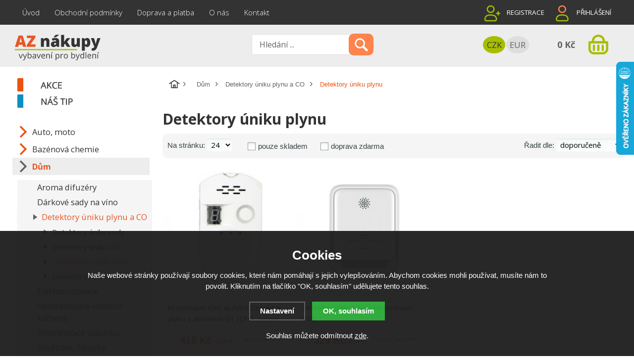

--- FILE ---
content_type: text/html; charset=utf-8
request_url: https://www.az-nakupy.cz/dum/detektory-uniku-plynu-co/detektory-uniku-plynu/
body_size: 8556
content:
<!doctype html>
<html lang="cs" dir="ltr">
<head>
  <meta charset="utf-8">
  
<meta name="robots" content="index, follow" /><link rel="canonical" href="https://www.az-nakupy.cz/dum/detektory-uniku-plynu-co/detektory-uniku-plynu/" />  <script type="text/javascript" src="/scripts/font.js"></script><link rel="stylesheet" type="text/css" href="/css/font.css" media="screen,handheld,projection" />  <meta name="author" content="Shopion.cz" lang="cs" />
  <link rel="stylesheet" type="text/css" href="/css/screen.css?v=1.1768681481" media="screen,handheld,projection" />
  <script type="text/javascript" src="/scripts/jquery.js"></script>
  <script type="text/javascript" src="/scripts/jquery-ui.min.js"></script>
  <script type="text/javascript" src="/scripts/funkce.js"></script>
  <script type="text/javascript" src="/scripts/search.js"></script>
  <title>Detektory úniku plynu | Detektory úniku plynu a CO</title>
  <meta name="description" content='Široký sortiment pro dům a zahradu - nakupte vše na jednom místě.' />
  <meta name="keywords" content='' />
<script type='text/javascript' src='/scripts/funkce_paging.js?v=1'></script>  <link rel='alternate' type='application/rss+xml' href='/rss' />
  <link rel='stylesheet' type='text/css' href='/css/print.css' media='print' />
  <link href='/css/dropdown2.css' media='screen' rel='stylesheet' type='text/css' />
  <script type='text/javascript' src='/scripts/ajax_validator/messages_front.js'></script>
  <!--[if !IE 8]><!--><!--[if !IE 7]><!--><link rel='stylesheet' href='/css/inputs/radio_checkbox.css' /><!--<![endif]--><!--<![endif]-->
  <link rel="icon" href="/userfiles/tmp/favicon.png" type="image/x-icon">  <link rel="stylesheet" href="/scripts/highslide/highslide.css" media="all" />
  <script type="text/javascript" src="/scripts/highslide/highslide-full.js"></script>  <script type="text/javascript">
    if (hs.addSlideshow) hs.addSlideshow({slideshowGroup: 'gallery',repeat: false});
    if (hs.addSlideshow) hs.addSlideshow({slideshowGroup: 'gallery2',repeat: false});
  </script>
    <meta name='viewport' content='width=device-width, initial-scale=1.0'>
    <link rel='stylesheet' type='text/css' href='/css/responsive.css?v=1.1768681481' media='all' />
    <script type='text/javascript' src='/scripts/responsive.js'></script>
    <link rel="preconnect" href="https://fonts.googleapis.com">
<link rel="preconnect" href="https://fonts.gstatic.com" crossorigin>
<link href="https://fonts.googleapis.com/css2?family=Rubik:wght@300;400;800&display=swap" rel="stylesheet"><!-- Global site tag (gtag.js) - Google Analytics -->
  <script async src="https://www.googletagmanager.com/gtag/js?id=G-82YKLRRXG1"></script>
  <script>
    window.dataLayer = window.dataLayer || [];
    function gtag(){dataLayer.push(arguments);}
    gtag('js', new Date());
    gtag('consent', 'default', {
      
      'ad_storage': 'denied',
      'analytics_storage': 'denied',
      "ad_personalization":"denied",
      "ad_user_data":"denied",
      'personalization_storage': 'denied'
    });
    gtag('config', 'G-82YKLRRXG1', { cookie_flags: 'SameSite=None;Secure'});
    
  </script>  

</head>
<body>
<!-- Google Tag Manager (noscript) -->
<noscript><iframe src="https://www.googletagmanager.com/ns.html?id=GTM-N45JT3W" height="0" width="0" style="display:none;visibility:hidden"></iframe></noscript>
<!-- End Google Tag Manager (noscript) -->
<div id="wrap_body"><div class="wrap_body whit"><div id="wrap"><div id="naseptavacDiv"></div>
<div class="highslide-html-content" id="hs_body"><div class="highslide-body"></div></div>
<div id="header">
<div id="over_desktop"><a title="AZ nákupy" href="/"></a></div>
<div id="over"><a title="AZ nákupy" href="/"><img src="/images/logo_mobile.png" /></a></div>  
<div id="search">
<form onsubmit="if ($('#phrase').val() == '') {inlineMsg2('phrase','Zadejte hledanou frázi.',2);return false;}" method="get" action="/vyhledavani/" id="searchform"><table><tr><td>
<input type="text" class="input_search" value="Hledání ..." name="phrase" id="phrase" onfocus="clearInputText('Hledání ...', 'phrase')" onblur="clearInputText('Hledání ...', 'phrase')" /> 
</td><td class="left"><input type="submit" class="submit_search" value="" name="searching" /></td>
</tr></table></form>
</div>
<span id="r_search"></span><span id="r_login"></span><span id="r_menu"></span>  
<div id="navigace">
<ul class="dropdown">
<li ><a href="/" title="Úvod">Úvod</a><span class="separator"></span></li><li ><a href="/obchodni-podminky/" title="Obchodní podmínky">Obchodní podmínky</a><span class="separator"></span></li><li ><a href="/doprava-a-platba/" title="Doprava a platba">Doprava a platba</a><span class="separator"></span></li><li ><a href="/o-nas/" title="O nás">O nás</a><span class="separator"></span></li><li ><a href="/kontakt/" title="Kontakt">Kontakt</a></li></ul></div>
<div id="login" class="wide"><p><a title="Registrace" href="/registrace">Registrace</a><a id="logbtn" onclick="return hs.htmlExpand(this, { objectType: 'ajax'});" href="https://www.az-nakupy.cz/pages/login_quick.php" title="Přihlášení">Přihlášení</a></p></div>

<div id="basketbox">
<div id="curren">
<span><a href="https://www.az-nakupy.cz/mena/czk/" title="Kč" class="act">CZK</a>
<a href="https://www.az-nakupy.cz/mena/eur/" title="EUR">EUR</a></span></div>
<div id="basket">
<p><a href="/nakupni-kosik/" title="Přejít do košíku">
  <span id="basket_cena">0 Kč</span>
  </a></p></div>
</div>
</div>
<div id="content_block" class="cb">
<div id="main">
<div class="content_right">
<div class="content">
<nav><p class="nav"><a class="home" href="/" title="AZ nákupy"></a>
          <a class="normal" title="Dům" href="/dum/">Dům</a>
          <a class="normal bl" title="Detektory úniku plynu a CO" href="/dum/detektory-uniku-plynu-co/">Detektory úniku plynu a CO</a>
          <span class="l">Detektory úniku plynu</span></p></nav><div class="clear"></div><div class="navigace_back"><h1>Detektory úniku plynu</h1>
    </div><form method="get" action="" id="paging"><div id="paging_header"><p class="paging_header_left">Na stránku: <select style="width:50px" name="epage" id="epage">
    <option value="6">6</option>
    <option value="12">12</option>
    <option value="24" selected="selected">24</option>
    <option value="48">48</option>
    <option value="72">72</option>
    </select><div class="stock"><input class="noborder regular-checkbox" type="checkbox" id="estock" name="estock" value="1"  /> <label for="estock" class="width_auto">pouze skladem</label>
    <input class="noborder regular-checkbox" type="checkbox" id="efreepost" name="efreepost" value="1"  /> <label for="efreepost" class="width_auto">doprava zdarma</label>
    
    
    </div></p><p class="paging_header_right"> 
    Řadit dle: <select name="razeni" id="razeni">
    <option value="" selected="selected">doporučeně</option>
    <option value="p_name">názvu</option>
    <option value="price">nejlevnějšího</option>
    <option value="price2">nejdražšího</option>
    <option value="p_orders">nejprodávanější</option>
    <option value="p_hits">nejprohlíženější</option>
    </select></p>
    <div class="etypes"><span class="etype one"><a href="?etype=2"></a></span><span class="etype null active"><a href="?etype=0"></a></span></div><div class="clear"></div></div></form><form method="get" action="" id="paging2"></form><div class="top_left i_0"><div class="item_inner"><div class="top_content"><div class="labelas"></div><p class="img_thumb"><a title='Hutermann GAS ALARM Detektor plynu s alarmem G1 (LPG, zemní plyn a svítiplyn)' href="/p/hutermann-gas-alarm-detektor-plynu-s-alarmem-g1-lpg-zemni-plyn-a-svitiplyn/"><img src="https://www.az-nakupy.cz/gallery/products/thumbs/1386.jpg" class="noborder" alt='Hutermann GAS ALARM Detektor plynu s alarmem G1 (LPG, zemní plyn a svítiplyn)' /></a></p>
          <p class="product_title"><a title='Hutermann GAS ALARM Detektor plynu s alarmem G1 (LPG, zemní plyn a svítiplyn)' href="/p/hutermann-gas-alarm-detektor-plynu-s-alarmem-g1-lpg-zemni-plyn-a-svitiplyn/">Hutermann GAS ALARM Detektor plynu s alarmem G1 (LPG, zemní plyn a svítiplyn)</a></p>
          <div class="prices">
          <p>
          <span class="price">
          415 Kč <span class="smaller">s DPH</span><span class="bez_dph">343 Kč bez DPH</span></span>
          </p>
          </div>
          <div class="description">
          <div class="fr"><span>
          <input class="dokosiku" id="pr-954" onclick="return hs.htmlExpand(this, { objectType: 'ajax', src: 'https://www.az-nakupy.cz/kosik/954-0-1/'});" type="submit" value="Do košíku" />
          </span>
          </div><div class="fl">
          <p style="color:#009504" class="store onstock">skladem</p>
          </div>
          </div></div></div></div><div class="top_left i_1"><div class="item_inner"><div class="top_content"><div class="labelas"></div><p class="img_thumb"><a title='Detektor úniku plynu Hütermann G10' href="/p/detektor-uniku-plynu-huetermann-g10/"><img src="https://www.az-nakupy.cz/gallery/products/thumbs/6264.jpg" class="noborder" alt='Detektor úniku plynu Hütermann G10' /></a></p>
          <p class="product_title"><a title='Detektor úniku plynu Hütermann G10' href="/p/detektor-uniku-plynu-huetermann-g10/">Detektor úniku plynu Hütermann G10</a></p>
          <div class="prices">
          <p>
          <span class="price">
          329 Kč <span class="smaller">s DPH</span><span class="bez_dph">272 Kč bez DPH</span></span>
          </p>
          </div>
          <div class="description">
          <div class="fr"><span>
          <input class="dokosiku" id="pr-3740" onclick="return hs.htmlExpand(this, { objectType: 'ajax', src: 'https://www.az-nakupy.cz/kosik/3740-0-1/'});" type="submit" value="Do košíku" />
          </span>
          </div><div class="fl">
          <p style="color:#009504" class="store onstock">skladem</p>
          </div>
          </div></div></div></div><div class="clear"></div>
</div></div>
<div id="left"><div class="box"><div class="main">
<div class="list_labels"><p><a class="label_1" href="/katalog/akce/" title="Akce"></a><a class="label_4" href="/katalog/doporucujeme/" title="Doporučujeme"></a></p></div><div class="clear"></div></div></div>
<div class="box"><div class="main shad">
<ul>
<li class="noselected"><a href="/auto-moto/" title='Auto, moto'><span>Auto, moto</span></a></li><li class="noselected"><a href="/bazenova-chemie/" title='Bazénová chemie'><span>Bazénová chemie</span></a></li><li class="selected"><a href="/dum/" title='Dům'><span>Dům</span></a></li><li class="detail first"><a class="nochoosed" href="/dum/aroma-difuzery/" title='Aroma difuzéry'><span>Aroma difuzéry</span></a></li><li class="detail"><a class="nochoosed" href="/dum/darkove-sady-na-vino/" title='Dárkové sady na víno'><span>Dárkové sady na víno</span></a></li><li class="detail"><a class="choosed" href="/dum/detektory-uniku-plynu-co/" title='Detektory úniku plynu a CO'><span>Detektory úniku plynu a CO</span></a></li><li class="subdetail"><a class="nochoosed" href="/dum/detektory-uniku-plynu-co/detektory-uniku-vody/" title='Detektory úniku vody'><span>Detektory úniku vody</span></a></li><li class="subdetail"><a class="nochoosed" href="/dum/detektory-uniku-plynu-co/detektory-uniku-co/" title='Detektory úniku CO'><span>Detektory úniku CO</span></a></li><li class="subdetail"><a class="choosed" href="/dum/detektory-uniku-plynu-co/detektory-uniku-plynu/" title='Detektory úniku plynu'><span>Detektory úniku plynu</span></a></li><li class="subdetail"><a class="nochoosed" href="/dum/detektory-uniku-plynu-co/detektory-koure/" title='Detektory kouře'><span>Detektory kouře</span></a></li><li class="detail"><a class="nochoosed" href="/dum/elektroinstalace/" title='Elektroinstalace'><span>Elektroinstalace</span></a></li><li class="detail"><a class="nochoosed" href="/dum/odstranovac-vodniho-kamene/" title='Odstraňovače vodního kamene'><span>Odstraňovače vodního kamene</span></a></li><li class="detail"><a class="nochoosed" href="/dum/odvlhcovace-vzduchu/" title='Odvlhčovače vzduchu'><span>Odvlhčovače vzduchu</span></a></li><li class="detail"><a class="nochoosed" href="/dum/osvetleni-zarovky/" title='Osvětlení, žárovky'><span>Osvětlení, žárovky</span></a></li><li class="detail"><a class="nochoosed" href="/dum/potreby-pro-domacnost/" title='Potřeby do kuchyně'><span>Potřeby do kuchyně</span></a></li><li class="detail"><a class="nochoosed" href="/dum/pro-seniory/" title='Pro seniory'><span>Pro seniory</span></a></li><li class="detail"><a class="nochoosed" href="/dum/pripravky-do-chemickych-toalet/" title='Přípravky do chemických toalet'><span>Přípravky do chemických toalet</span></a></li><li class="detail"><a class="nochoosed" href="/dum/spinaci-hodiny-zasuvky-gsm/" title='Spínací hodiny, zásuvky GSM'><span>Spínací hodiny, zásuvky GSM</span></a></li><li class="detail"><a class="nochoosed" href="/dum/tepomery-meteostanice/" title='Teploměry a meteostanice'><span>Teploměry a meteostanice</span></a></li><li class="detail"><a class="nochoosed" href="/dum/testery-bankovek/" title='Testery bankovek'><span>Testery bankovek</span></a></li><li class="detail"><a class="nochoosed" href="/dum/udrzba-odpad-septik/" title='Údržba - odpad, septik'><span>Údržba - odpad, septik</span></a></li><li class="detail"><a class="nochoosed" href="/dum/ultrazvukove-cisticky/" title='Ultrazvukové čističky'><span>Ultrazvukové čističky</span></a></li><li class="detail"><a class="nochoosed" href="/dum/zabezpecovaci-technika/" title='Zabezpečovací technika'><span>Zabezpečovací technika</span></a></li><li class="detail"><a class="nochoosed" href="/dum/ventilatory-termostaty/" title='Ventilátory, termostaty'><span>Ventilátory, termostaty</span></a></li><li class="detail last"><a class="nochoosed" href="/dum/vesaky/" title='Věšáky'><span>Věšáky</span></a></li><li class="noselected"><a href="/elektronika/" title='Elektronika'><span>Elektronika</span></a></li><li class="noselected"><a href="/kamery-kamerove-systemy/" title='Fotopasti & kamery'><span>Fotopasti & kamery</span></a></li><li class="noselected"><a href="/chovatelske-potreby/" title='Chovatelské potřeby'><span>Chovatelské potřeby</span></a></li><li class="noselected"><a href="/naradi/" title='Nářadí'><span>Nářadí</span></a></li><li class="noselected"><a href="/odpuzovace-plasice/" title='Odpuzovače, plašiče zvířat'><span>Odpuzovače, plašiče zvířat</span></a></li><li class="noselected"><a href="/potreby-pro-kocky/" title='Potřeby pro kočky'><span>Potřeby pro kočky</span></a></li><li class="noselected"><a href="/potreby-pro-psy/" title='Potřeby pro psy'><span>Potřeby pro psy</span></a></li><li class="noselected"><a href="/umele-vanocni-stromky/" title='Umělé vánoční stromky'><span>Umělé vánoční stromky</span></a></li><li class="noselected"><a href="/vetrny-kohout-korouhev/" title='Větrný kohout Korouhev'><span>Větrný kohout Korouhev</span></a></li><li class="noselected"><a href="/zahrada/" title='Zahrada'><span>Zahrada</span></a></li><li class="noselected"><a href="/zdravi-krasa/" title='Zdraví a krása'><span>Zdraví a krása</span></a></li></ul><div class="clear"></div>
</div>
<div class="clear"></div>
</div>
<div class="box filtr-box"><div class="main green"><form id="producers_main_form" method="get" action=""><script type="text/javascript">
      function moveFiltrProd() {
        if ($("#filtr_box_prod").css("display") == "block") {
          $("#filtr_box_prod").css("display", "block");    
          if (xmlHttp.readyState == 4 || xmlHttp.readyState == 0) {xmlHttp.open("GET", "/pages/exec_cookie.php?name=filtr_prod&value=1", true);xmlHttp.send(null);}
          $("#filtr_msg_prod").html("Ukrýt značky");
        }
        else {
          $("#filtr_box_prod").css("display", "none");
          if (xmlHttp.readyState == 4 || xmlHttp.readyState == 0) {xmlHttp.open("GET", "/pages/exec_cookie.php?name=filtr_prod&value=2", true);xmlHttp.send(null);}
          $("#filtr_msg_prod").html("Zobrazit značky");
        }
      }
      $(document).ready(function(){
        $("#filtr_msg_prod").click(function(){
          if ($("#filtr_box_prod").css("display") == "block")
            $("#filtr_box_prod").fadeToggle('500', moveFiltrProd);
          else
            $("#filtr_box_prod").slideToggle('500', moveFiltrProd);
        });
      }); 
      </script><div class="margin5"></div><style>.filtr-box {display:none}</style></form></div></div><div class="nomobile"><div class="banners first"><div class="aboutus"> <div class="title">Rychlý kontakt</div>

<p class="tel"><a href="tel:+420 608 885 040">608 885 040</a> </p><p class="mail"><a href="mailto:objednavky@az-nakupy.cz">objednavky@az-nakupy.cz</a></p>
</div>
</div><div class="banners"><script src="https://apis.google.com/js/platform.js?onload=renderBadge" async defer></script>

<script>
  window.renderBadge = function() {
    var ratingBadgeContainer = document.createElement("div");
    document.body.appendChild(ratingBadgeContainer);
    window.gapi.load('ratingbadge', function() {
      window.gapi.ratingbadge.render(ratingBadgeContainer, {"merchant_id": 106432307, "position": "INLINE"});
    });
  }
</script>
<!-- BEGIN Kód jazyka GCR -->
<script>
  window.___gcfg = {
    lang: 'cs'
  };
</script>
<!-- END Kód jazyka GCR -->

<g:ratingbadge merchant_id=106432307></g:ratingbadge>​</div><div class="clear"></div></div></div>
<div class="clear"></div><div class="clear"></div></div></div><div class="clear"></div></div><div class="clear"></div></div></div><div id="foo"><div id="footerbody"><div id="fbody"><div class="fbody"><div id="footer"><div class="bannys f"><div class="bav" style="background:url(/gallery/banners/9bf31c7ff062936a96d3c8bd1f8f2ff3.svg) no-repeat 0 0"><div><p><strong>Technická podpora</strong></p>
<p>Po - Pá od 8 do 18:30 hod.</p></div></div><div class="bav" style="background:url(/gallery/banners/c74d97b01eae257e44aa9d5bade97baf.svg) no-repeat 0 0"><div><p><strong>Doprava</strong></p>
<p>od 60 Kč</p></div></div><div class="bav" style="background:url(/gallery/banners/70efdf2ec9b086079795c442636b55fb.svg) no-repeat 0 0"><div><p><strong>Bezpečná platba</strong></p>
<p>prostřednictvím GoPay</p></div></div><div class="bav" style="background:url(/gallery/banners/6f4922f45568161a8cdf4ad2299f6d23.svg) no-repeat 0 0"><div><p><strong>Vrácení zboží </strong></p>
<p>do 14 dnů</p></div></div><div class="clear"></div></div><div class="clear"></div><div id="f"><p class="tel">608 885 040 </p><p class="mail">objednavky@az-nakupy.cz</p><div class="open"><div class="left-col">
<p class="perex"> </p>
<h2 class="head-green">Děkujeme</h2>
že nakupujete<br />právě u nás
<div id="showHeurekaBadgeHere-3"><a title="Heureka.cz - ověřené hodnocení obchodu AZ nákupy" href="https://obchody.heureka.cz/az-nakupy-cz/recenze/" target="_blank" rel="noopener"><img style="border: 0; margin: auto auto 1rem; text-align: center; display: block;" src="https://im9.cz/cb/49537-3.png" alt="Heureka.cz - ověřené hodnocení obchodu AZ nákupy" width="90" height="90" /></a></div>
</div>
<div class="right-col"> </div></div><div class="f_box1"><p class="perex">Novinky e-mailem</p>
<div class="nwsl_div"><form action="https://www.az-nakupy.cz/pages/exec.php" onsubmit="return validate_email(this)" id="newsletter_form" method="post">
<table><tr><td class="left"><input class="input_newsletter" type="email" value="" name="email_news" id="email_news" /><input type="text" name="noval" class="displaynone" value="" /> 
</td><td class="left"><input type="submit" class="submit_newsletter" value="" name="zasilat_novinky_emailem" /></td>
</tr></table><p><br />V případě zájmu o zasílání novinek zadejte svou e-mailovou adresu.</p></form></div>
</div>
<div class="f_box2"><p class="perex">Informace</p><p><a href="/prevzeti-zasilky/" title='Převzetí zásilky'>Převzetí zásilky</a><a href="/vymena-vraceni-zbozi/" title='Vrácení, výměna zboží'>Vrácení, výměna zboží</a><a href="/registrace/" title='Registrace'>Registrace</a><a href="/reklamace/" title='Reklamace'>Reklamace</a><a href="/reklamacni-rad/" title='Reklamační řád'>Reklamační řád</a><a href="/navod-na-pouziti/" title='Návod na montáž stromků'>Návod na montáž stromků</a><a href="/chyby-sestavovani/" title='Chyby při sestavování stromků'>Chyby při sestavování stromků</a><a href="/ochrana-osobnich-udaju/" title='Ochrana osobních údajů'>Ochrana osobních údajů</a><a href="/cookies/" title='Zásady souborů Cookies'>Zásady souborů Cookies</a><a href="/gpsr/" title='GPSR'>GPSR</a></p></div>
<div class="f_box3"><p class="perex">Kontakty</p><table>
<tbody>
<tr>
<td class="telhead">Technická podpora</td>
</tr>
<tr>
<td>
<p class="telefon">+420 608 885 040</p>
</td>
</tr>
<tr>
<td>Po - Pá: 8:00 - 16 hod.</td>
</tr>
<tr>
<td class="telhead">Objednávky</td>
</tr>
<tr>
<td>
<p class="telefon">+420 608 099 898</p>
</td>
</tr>
</tbody>
</table></div><div class="clear"></div><div class="f2"><p>
<span class="left"><a href="/mapa-stranek/" title="Mapa stránek">Mapa stránek</a> | &copy; 2014 - 2026 <a href="/" title="AZ nákupy">AZ nákupy</a></span>
<a class="vortex" title="Tvorba webdesignu" href="https://www.seo-telos.cz"><img src="/images/seo-telos.png" alt="Seo-telos.cz" /></a>
<a class="shopion" title="Tvorba moderních e-shopů na míru" href="http://www.shopion.cz"><img src="/images/shopion.png" alt="Moderní e-shopy Shopion" /></a></p><p class="clear links"></p></div></div></div></div></div></div><div class="clear"></div></div><script>
    gtag('event', 'view_item_list', {
      "items": []
    });
    </script><!-- Google Tag Manager (noscript) -->
<noscript><iframe src="https://www.googletagmanager.com/ns.html?id=GTM-N45JT3W"
height="0" width="0" style="display:none;visibility:hidden"></iframe></noscript>
<!-- End Google Tag Manager (noscript) -->

<script type="text/javascript">
//<![CDATA[
var _hwq = _hwq || [];
    _hwq.push(['setKey', '3663258B1ECCF79D8D93E2149FC574FB']);_hwq.push(['setTopPos', '60']);_hwq.push(['showWidget', '22']);(function() {
    var ho = document.createElement('script'); ho.type = 'text/javascript'; ho.async = true;
    ho.src = 'https://cz.im9.cz/direct/i/gjs.php?n=wdgt&sak=3663258B1ECCF79D8D93E2149FC574FB';
    var s = document.getElementsByTagName('script')[0]; s.parentNode.insertBefore(ho, s);
})();
//]]>
</script><link rel="stylesheet" href="/js/cookies-plugin/cookies-plugin.min.css" />
  <script src="/js/cookies-plugin/cookies-plugin.min.js"></script><div id="xx-cookies-plugin">
                <div style="display:none" id="cookies_config"></div>
        <span id="cp-show-button"><img src="/js/cookies-plugin/cookies.svg" alt="" /><span>Nastavení Cookies</span></span>
        <div class="cp-cover"></div>
        <div class="cp-content-wrap">
            <div class="cp-content">
                <div class="cp-title">Cookies</div>
                <p>Naše webové stránky používají soubory cookies, které nám pomáhají s jejich vylepšováním. Abychom cookies mohli používat, musíte nám to povolit. Kliknutím na tlačítko "OK, souhlasím" udělujete tento souhlas.</p>                <a href="#" class="cp-button" id="cp-show-settings">Nastavení</a>
                <a href="#" class="cp-button cp-button-ok cp-allow-all">OK, souhlasím</a>
                <p>Souhlas můžete odmítnout <a href="#" class="cp-deny-all">zde</a>.</p>            </div>
        </div>
        <div id="cp-settings">
            <div class="cp-settings-container">
                <div>
                    <div class="cp-wrap-side">
                        <span class="cp-close">×</span>
                        <div class="cp-wrap">
                            <div class="cp-box">
                                <div class="cp-title-h2">Nastavení souborů cookies</div><div class="cp-p">
                                <p>Cookies jsou malé soubory, které webové stránky (i ty naše) ukládají ve Vašem webovém prohlížeči. Obsahy těchto souborů jsou vyměňovány mezi Vaším prohlížečem a našimi servery, případně se servery našich partnerů. Některé cookies potřebujeme, abychom webová stránka mohla správně fungovat, některé potřebujeme k marketingové a statistické analytice. Zde si můžete nastavit, které cookies budeme moci používat.</p>                                </div>
                            </div>
                          
                            <div class="cp-toggle-wrap">
                                  <div class="cp-toggle-title cp-ok">
                                      <div>Nezbytné cookies</div>
                                  </div>
                                  <div class="cp-box">
                                  
                                  
                                  
                                  <div class="cp-title-h3">Nezbytné cookies</div><div class="cp-p">Jedná se o technické soubory, které jsou nezbytné ke správnému chování našich webových stránek a všech jejich funkcí. Používají se mimo jiné k ukládání produktů v nákupním košíku, zobrazování produktů na přání, ovládání filtrů, osobního nastavení a také nastavení souhlasu s uživáním cookies. Pro tyto cookies není zapotřebí Váš souhlas a není možné jej ani odebrat.</div>
<div class="cp-title-h4">Ovlivňuje funkce:</div>
<ul>
<li>Konfigurační cookies</li>
</ul></div></div><div class="cp-toggle-wrap">
                                  <div class="cp-toggle-title">
                                      <div>Analytické cookies</div>
                                  </div>
                                  <div class="cp-box">
                                  
                                  <div class="cp-checkbox-wrap">Vypnuto
                                  <input type="checkbox" class="cp-cookie-data" id="cpAnalytics" />
                                  <label for="cpAnalytics">Toggle</label>Zapnuto</div>
                                  
                                  <div class="cp-title-h3">Analytické cookies</div><div class="cp-p">Analytické cookies nám umožňují měření výkonu našeho webu a našich reklamních kampaní. Jejich pomocí určujeme počet návštěv a zdroje návštěv našich internetových stránek. Data získaná pomocí těchto cookies zpracováváme souhrnně, bez použití identifikátorů, které ukazují na konkrétní uživatelé našeho webu. Pokud vypnete používání analytických cookies ve vztahu k Vaší návštěvě, ztrácíme možnost analýzy výkonu a optimalizace našich opatření.</div>
<div class="cp-title-h4">Ovlivňuje funkce:</div>
<ul>
<li>Google Analytics - analytická návštěvnost</li>
</ul></div></div><div class="cp-toggle-wrap">
                                  <div class="cp-toggle-title">
                                      <div>Personalizované cookies</div>
                                  </div>
                                  <div class="cp-box">
                                  
                                  <div class="cp-checkbox-wrap">Vypnuto
                                  <input type="checkbox" class="cp-cookie-data" id="cpPersonal" />
                                  <label for="cpPersonal">Toggle</label>Zapnuto</div>
                                  
                                  <div class="cp-title-h3">Personalizované cookies</div><div class="cp-p">Používáme rovněž soubory cookie a další technologie, abychom přizpůsobili náš obchod potřebám a zájmům našich zákazníků a připravili tak pro Vás výjimečné nákupní zkušenosti. Díky použití personalizovaných souborů cookie se můžeme vyvarovat vysvětlování nežádoucích informací, jako jsou neodpovídající doporučení výrobků nebo neužitečné mimořádné nabídky. Navíc nám používání personalizovaných souborů cookie umožňuje nabízet Vám dodatečné funkce, jako například doporučení výrobků přizpůsobených Vašim potřebám. </div></div></div><div class="cp-toggle-wrap">
                                  <div class="cp-toggle-title">
                                      <div>Marketingové cookies</div>
                                  </div>
                                  <div class="cp-box">
                                  
                                  <div class="cp-checkbox-wrap">Vypnuto
                                  <input type="checkbox" class="cp-cookie-data" id="cpMarketing" />
                                  <label for="cpMarketing">Toggle</label>Zapnuto</div>
                                  
                                  <div class="cp-title-h3">Marketingové cookies</div><div class="cp-p">Marketingové (reklamní) cookies používáme my nebo naši partneři, abychom Vám mohli zobrazit vhodné obsahy nebo reklamy jak na našich stránkách, tak na stránkách třetích subjektů. Díky tomu můžeme vytvářet profily založené na Vašich zájmech, tak zvané pseudonymizované profily. Na základě těchto informací není zpravidla možná bezprostřední identifikace Vaší osoby, protože jsou používány pouze pseudonymizované údaje. Pokud nevyjádříte souhlas, nebudete příjemcem obsahů a reklam přizpůsobených Vašim zájmům.</div>
<div class="cp-title-h4">Ovlivňuje funkce:</div>
<ul>
<li>Google Ads</li>
<li>Sklik</li>
<li>Facebook</li>
</ul></div></div>
                            <div class="cp-box">
                                <div class="cp-buttons">
                                    <a href="#" class="cp-button cp-button-ok cp-save">Uložit nastavení</a>
                                    <a href="#" class="cp-button cp-button-ok cp-allow-all">Souhlasím s použitím všech cookies</a>
                                </div>
                                                            </div>
                        </div>
                    </div>
                </div>
            </div>
        </div>
    </div><script src="/scripts/neat-tooltip.js"></script>
</body>
</html>


--- FILE ---
content_type: text/html; charset=utf-8
request_url: https://accounts.google.com/o/oauth2/postmessageRelay?parent=https%3A%2F%2Fwww.az-nakupy.cz&jsh=m%3B%2F_%2Fscs%2Fabc-static%2F_%2Fjs%2Fk%3Dgapi.lb.en.OE6tiwO4KJo.O%2Fd%3D1%2Frs%3DAHpOoo_Itz6IAL6GO-n8kgAepm47TBsg1Q%2Fm%3D__features__
body_size: 163
content:
<!DOCTYPE html><html><head><title></title><meta http-equiv="content-type" content="text/html; charset=utf-8"><meta http-equiv="X-UA-Compatible" content="IE=edge"><meta name="viewport" content="width=device-width, initial-scale=1, minimum-scale=1, maximum-scale=1, user-scalable=0"><script src='https://ssl.gstatic.com/accounts/o/2580342461-postmessagerelay.js' nonce="ZFV718u5i17svXP8z5qLOA"></script></head><body><script type="text/javascript" src="https://apis.google.com/js/rpc:shindig_random.js?onload=init" nonce="ZFV718u5i17svXP8z5qLOA"></script></body></html>

--- FILE ---
content_type: text/css
request_url: https://www.az-nakupy.cz/css/dropdown2.css
body_size: 711
content:
ul.dropdown {
	margin: 0;
	padding: 0;
	list-style: none;
	position: relative;
  z-index:1;height: 45px; padding-left: 20px;}
ul.dropdown ul {
	width: 180px;
	margin: 0;
	list-style: none;
	display: none;
	position: absolute;
	top: 100%;
	left: 0;
}
ul.dropdown ul ul, ul.dropdown ul ul ul {
	top: 0;
	left: 100%;
}
ul.dropdown li {
	float: left;
	display: inline;
  position: relative;
}
ul.dropdown li span.separator {
  width:10px;
  height:48px;
  float:left;
  display:block;
}
ul.dropdown ul li {
	width: 100%;
	display: block;
}
/* Root Menu */
ul.dropdown a {
	height:50px;
  font-family: 'Open Sans', sans-serif;
	line-height:50px;
	padding: 0 10px;
	float: left;
	display: block;
	color: #ffffff;
	font-size: 15px;
	font-weight:300;
	text-decoration: none;
  -ms-transition: color 0.4s, background 0.4s;
  transition: color 0.4s, background 0.4s;
  -o-transition: color 0.4s, background 0.4s;
  -moz-transition: color 0.4s, background 0.4s;
  -webkit-transition: color 0.4s, background 0.4s;
}
/* Root Menu Hover Persistence */
ul.dropdown a:hover, ul.dropdown li:hover a, ul.dropdown li.iehover a, ul.dropdown li.selected a {
	color: #ff834c; //font-weight: bold;}
ul.dropdown ul li:last-child a {
  -webkit-border-radius: 0 0 5px 5px;
  -moz-border-radius: 0 0 5px 5px;
  -khtml-border-radius: 0 0 5px 5px;
  border-radius: 0 0 5px 5px;
}
/* 2nd Menu */
ul.dropdown li:hover li a, ul.dropdown li.iehover li a {
	float: none;
  background: #0f7688 url(../images/pointer.png) no-repeat 10px center;
	color: #fff;
	text-shadow:none;
	padding-left:40px;
	height:34px;
	line-height:34px;
	text-transform:none;
	font-size: 100%;
}
/* 2nd Menu Hover Persistence */
ul.dropdown li:hover li a:hover, ul.dropdown li:hover li:hover a, ul.dropdown li.iehover li a:hover, ul.dropdown li.iehover li.iehover a {
  background: #3c7e4b url(../images/pointer.png) no-repeat 10px center;
	color: #fff;
}
/* Hover Function - Do Not Move */
ul.dropdown li:hover ul ul, ul.dropdown li:hover ul ul ul, ul.dropdown li.iehover ul ul, ul.dropdown li.iehover ul ul ul {
	display: none;
}
ul.dropdown li:hover ul, ul.dropdown ul li:hover ul, ul.dropdown ul ul li:hover ul, ul.dropdown li.iehover ul, ul.dropdown ul li.iehover ul, ul.dropdown ul ul li.iehover ul {
	display: block;
}


--- FILE ---
content_type: image/svg+xml
request_url: https://www.az-nakupy.cz/images/svg/item_small_hover.svg
body_size: 696
content:
<!DOCTYPE svg PUBLIC "-//W3C//DTD SVG 1.1//EN" "http://www.w3.org/Graphics/SVG/1.1/DTD/svg11.dtd">
<!-- Uploaded to: SVG Repo, www.svgrepo.com, Transformed by: SVG Repo Mixer Tools -->
<svg fill="#626262" width="64px" height="64px" viewBox="-1344 -1344 4608.00 4608.00" xmlns="http://www.w3.org/2000/svg" stroke="#626262">
<g id="SVGRepo_bgCarrier" stroke-width="0"/>
<g id="SVGRepo_tracerCarrier" stroke-linecap="round" stroke-linejoin="round"/>
<g id="SVGRepo_iconCarrier"> <path d="M1225.982 926.244c27.296 18.796 27.3 49.269 0 68.067l-509.836 351.074c-27.296 18.797-49.424 7.18-49.424-25.959V601.13c0-33.133 22.125-44.757 49.424-25.959l509.836 351.074Z" fill-rule="evenodd"/> </g>
</svg>

--- FILE ---
content_type: image/svg+xml
request_url: https://www.az-nakupy.cz/images/svg/item_hover.svg
body_size: 623
content:
<!DOCTYPE svg PUBLIC "-//W3C//DTD SVG 1.1//EN" "http://www.w3.org/Graphics/SVG/1.1/DTD/svg11.dtd">
<!-- Uploaded to: SVG Repo, www.svgrepo.com, Transformed by: SVG Repo Mixer Tools -->
<svg fill="#626262" width="64px" height="64px" viewBox="-1920 -1920 5760.00 5760.00" xmlns="http://www.w3.org/2000/svg" stroke="#626262" stroke-width="192">
<g id="SVGRepo_bgCarrier" stroke-width="0"/>
<g id="SVGRepo_tracerCarrier" stroke-linecap="round" stroke-linejoin="round"/>
<g id="SVGRepo_iconCarrier"> <path d="M526.299 0 434 92.168l867.636 867.767L434 1827.57l92.299 92.43 959.935-960.065z" fill-rule="evenodd"/> </g>
</svg>

--- FILE ---
content_type: image/svg+xml
request_url: https://www.az-nakupy.cz/images/svg/drob_home.svg
body_size: 664
content:
<!DOCTYPE svg PUBLIC "-//W3C//DTD SVG 1.1//EN" "http://www.w3.org/Graphics/SVG/1.1/DTD/svg11.dtd">
<!-- Uploaded to: SVG Repo, www.svgrepo.com, Transformed by: SVG Repo Mixer Tools -->
<svg width="64px" height="64px" viewBox="-17.28 -17.28 58.56 58.56" fill="none" xmlns="http://www.w3.org/2000/svg">
<g id="SVGRepo_bgCarrier" stroke-width="0"/>
<g id="SVGRepo_tracerCarrier" stroke-linecap="round" stroke-linejoin="round"/>
<g id="SVGRepo_iconCarrier"> <path d="M10.5 18.5H6.5V8.66667L3 11L12 5L21 11L17.5 8.66667V18.5H13.5M10.5 18.5V13.5H13.5V18.5M10.5 18.5H13.5" stroke="#333" stroke-width="1.5" stroke-linecap="round" stroke-linejoin="round"/> </g>
</svg>

--- FILE ---
content_type: application/javascript
request_url: https://www.az-nakupy.cz/scripts/funkce_paging.js?v=1
body_size: 233
content:
jQuery(document).ready(function(){
    $("#etype-1, #etype-2, #epage, #razeni").change(function(){
  	   $('#paging').submit();
  	   return false;
    });
    $("#estock").click(function(){
       if ($("#estock").attr('checked')) {
       }
       else {
         $("#estock").val('2');
         $("#estock").attr('checked', true);
       }
  	   $('#paging').submit();
  	   return false;
    });
    $("#efreepost").click(function(){
       if ($("#efreepost").attr('checked')) {
       }
       else {
         $("#efreepost").val('2');
         $("#efreepost").attr('checked', true);
       }
  	   $('#paging').submit();
  	   return false;
    }); 
  
});


--- FILE ---
content_type: image/svg+xml
request_url: https://www.az-nakupy.cz/images/svg/item_smaller_hover.svg
body_size: 696
content:
<!DOCTYPE svg PUBLIC "-//W3C//DTD SVG 1.1//EN" "http://www.w3.org/Graphics/SVG/1.1/DTD/svg11.dtd">
<!-- Uploaded to: SVG Repo, www.svgrepo.com, Transformed by: SVG Repo Mixer Tools -->
<svg fill="#626262" width="64px" height="64px" viewBox="-1728 -1728 5376.00 5376.00" xmlns="http://www.w3.org/2000/svg" stroke="#626262">
<g id="SVGRepo_bgCarrier" stroke-width="0"/>
<g id="SVGRepo_tracerCarrier" stroke-linecap="round" stroke-linejoin="round"/>
<g id="SVGRepo_iconCarrier"> <path d="M1225.982 926.244c27.296 18.796 27.3 49.269 0 68.067l-509.836 351.074c-27.296 18.797-49.424 7.18-49.424-25.959V601.13c0-33.133 22.125-44.757 49.424-25.959l509.836 351.074Z" fill-rule="evenodd"/> </g>
</svg>